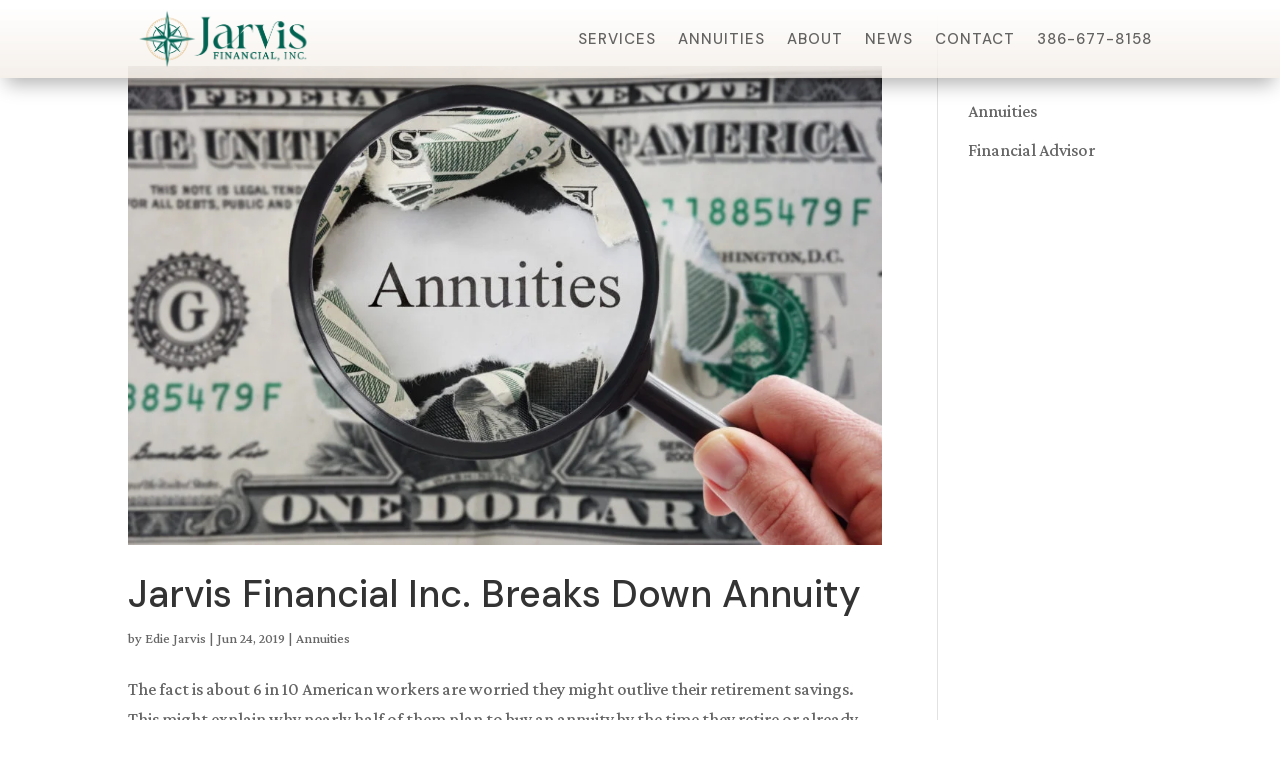

--- FILE ---
content_type: text/css
request_url: https://jarvisfinancialinc.com/wp-content/et-cache/69/et-core-unified-cpt-deferred-69.min.css?ver=1767067462
body_size: 53
content:
.et-db #et-boc .et-l .et_pb_section_0_tb_footer.et_pb_section{padding-top:1px;padding-bottom:0px;margin-top:-1px;background-color:rgba(1,10,9,0.76)!important}.et-db #et-boc .et-l .et_pb_row_0_tb_footer.et_pb_row{padding-top:8px!important;padding-bottom:8px!important;padding-top:8px;padding-bottom:8px}.et-db #et-boc .et-l .et_pb_text_0_tb_footer.et_pb_text a{color:#FFFFFF!important}.et-db #et-boc .et-l .et_pb_text_0_tb_footer{margin-bottom:0px!important}.et-db #et-boc .et-l .et_pb_text_1_tb_footer h1{font-size:70px;color:#FFFFFF!important}.et-db #et-boc .et-l .et_pb_text_1_tb_footer h2{font-size:40px}.et-db #et-boc .et-l .et_pb_text_1_tb_footer h3{font-size:30px}.et-db #et-boc .et-l .et_pb_text_1_tb_footer h4{font-size:26px}.et-db #et-boc .et-l .et_pb_text_1_tb_footer h5{font-size:18px}.et-db #et-boc .et-l .et_pb_text_1_tb_footer h6{font-size:15px}@media only screen and (max-width:980px){.et-db #et-boc .et-l .et_pb_text_1_tb_footer{font-size:15px}}@media only screen and (max-width:767px){.et-db #et-boc .et-l .et_pb_text_1_tb_footer{font-size:14px}}